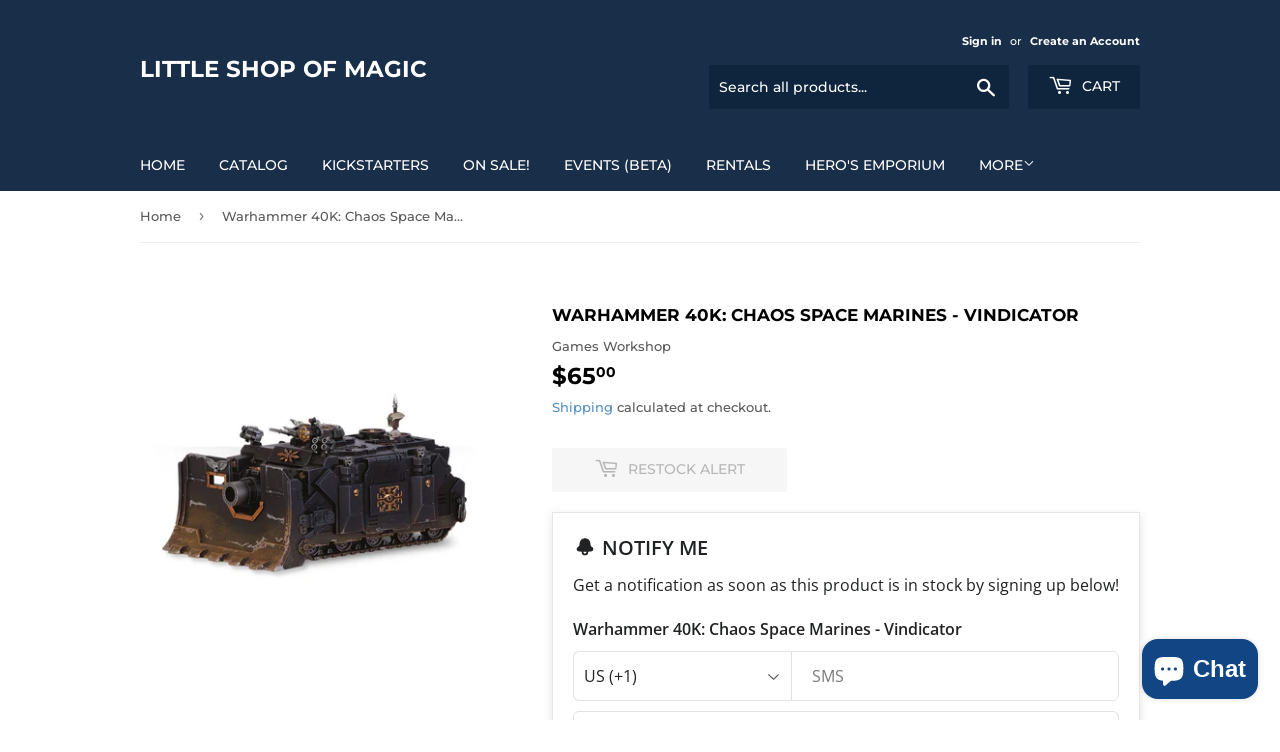

--- FILE ---
content_type: text/javascript
request_url: https://cdn.shopify.com/extensions/019bc6af-5b00-7d1e-aeac-e2cf6304a2f0/restock-rocket-shopify-429/assets/restockrocket-modal.f455dcb8a2669340688a.js
body_size: 11372
content:
"use strict";(self.webpackChunkrestock_embed=self.webpackChunkrestock_embed||[]).push([[42],{94:function(e,n,r){r.r(n),r.d(n,{openInlineForm:function(){return O},openModal:function(){return R},removeInlineForm:function(){return T}});var t=r(655),o=r(43),a=(r(725),r(105)),i=r(532),l=[["af","93","Afghanistan"],["al","355","Albania"],["dz","213","Algeria"],["ad","376","Andorra"],["ao","244","Angola"],["ag","1268","Antigua and Barbuda"],["ar","54","Argentina"],["am","374","Armenia"],["aw","297","Aruba"],["au","61","Australia"],["at","43","Austria"],["az","994","Azerbaijan"],["bs","1242","Bahamas"],["bh","973","Bahrain"],["bd","880","Bangladesh"],["bb","1246","Barbados"],["by","375","Belarus"],["be","32","Belgium"],["bz","501","Belize"],["bj","229","Benin"],["bt","975","Bhutan"],["bo","591","Bolivia (Plurinational State of)"],["ba","387","Bosnia and Herzegovina"],["bw","267","Botswana"],["br","55","Brazil"],["io","246","British Indian Ocean Territory"],["bn","673","Brunei Darussalam"],["bg","359","Bulgaria"],["bf","226","Burkina Faso"],["bi","257","Burundi"],["kh","855","Cambodia"],["cm","237","Cameroon"],["ca","1","Canada"],["cv","238","Cabo Verde"],["bq","599","Bonaire, Sint Eustatius and Saba"],["cf","236","Central African Republic"],["td","235","Chad"],["cl","56","Chile"],["cn","86","China"],["co","57","Colombia"],["km","269","Comoros"],["cd","243","Congo (Democratic Republic of the)"],["cg","242","Congo"],["cr","506","Costa Rica"],["ci","225","Côte d'Ivoire"],["hr","385","Croatia"],["cu","53","Cuba"],["cw","599","Curaçao"],["cy","357","Cyprus"],["cz","420","Czechia"],["dk","45","Denmark"],["dj","253","Djibouti"],["dm","1767","Dominica"],["do","1","Dominican Republic"],["ec","593","Ecuador"],["eg","20","Egypt"],["sv","503","El Salvador"],["gq","240","Equatorial Guinea"],["er","291","Eritrea"],["ee","372","Estonia"],["et","251","Ethiopia"],["fj","679","Fiji"],["fi","358","Finland"],["fr","33","France"],["gf","594","French Guiana"],["pf","689","French Polynesia"],["ga","241","Gabon"],["gm","220","Gambia"],["ge","995","Georgia"],["de","49","Germany"],["gh","233","Ghana"],["gr","30","Greece"],["gd","1473","Grenada"],["gp","590","Guadeloupe"],["gu","1671","Guam"],["gt","502","Guatemala"],["gn","224","Guinea"],["gw","245","Guinea-Bissau"],["gy","592","Guyana"],["ht","509","Haiti"],["hn","504","Honduras"],["hk","852","Hong Kong"],["hu","36","Hungary"],["is","354","Iceland"],["in","91","India"],["id","62","Indonesia"],["ir","98","Iran (Islamic Republic of)"],["iq","964","Iraq"],["ie","353","Ireland"],["il","972","Israel"],["it","39","Italy"],["jm","1876","Jamaica"],["jp","81","Japan"],["jo","962","Jordan"],["kz","7","Kazakhstan"],["ke","254","Kenya"],["ki","686","Kiribati"],["xk","383","Kosovo"],["kw","965","Kuwait"],["kg","996","Kyrgyzstan"],["la","856","Lao People's Democratic Republic"],["lv","371","Latvia"],["lb","961","Lebanon"],["ls","266","Lesotho"],["lr","231","Liberia"],["ly","218","Libya"],["li","423","Liechtenstein"],["lt","370","Lithuania"],["lu","352","Luxembourg"],["mo","853","Macao"],["mk","389","North Macedonia"],["mg","261","Madagascar"],["mw","265","Malawi"],["my","60","Malaysia"],["mv","960","Maldives"],["ml","223","Mali"],["mt","356","Malta"],["mh","692","Marshall Islands"],["mq","596","Martinique"],["mr","222","Mauritania"],["mu","230","Mauritius"],["mx","52","Mexico"],["fm","691","Micronesia (Federated States of)"],["md","373","Moldova (Republic of)"],["mc","377","Monaco"],["mn","976","Mongolia"],["me","382","Montenegro"],["ma","212","Morocco"],["mz","258","Mozambique"],["mm","95","Myanmar"],["na","264","Namibia"],["nr","674","Nauru"],["np","977","Nepal"],["nl","31","Netherlands"],["nc","687","New Caledonia"],["nz","64","New Zealand"],["ni","505","Nicaragua"],["ne","227","Niger"],["ng","234","Nigeria"],["kp","850","Korea (Democratic People's Republic of)"],["no","47","Norway"],["om","968","Oman"],["pk","92","Pakistan"],["pw","680","Palau"],["ps","970","Palestine, State of"],["pa","507","Panama"],["pg","675","Papua New Guinea"],["py","595","Paraguay"],["pe","51","Peru"],["ph","63","Philippines"],["pl","48","Poland"],["pt","351","Portugal"],["pr","1","Puerto Rico"],["qa","974","Qatar"],["re","262","Réunion"],["ro","40","Romania"],["ru","7","Russian Federation"],["rw","250","Rwanda"],["kn","1869","Saint Kitts and Nevis"],["lc","1758","Saint Lucia"],["vc","1784","Saint Vincent and the Grenadines"],["ws","685","Samoa"],["sm","378","San Marino"],["st","239","Sao Tome and Principe"],["sa","966","Saudi Arabia"],["sn","221","Senegal"],["rs","381","Serbia"],["sc","248","Seychelles"],["sl","232","Sierra Leone"],["sg","65","Singapore"],["sk","421","Slovakia"],["si","386","Slovenia"],["sb","677","Solomon Islands"],["so","252","Somalia"],["za","27","South Africa"],["kr","82","Korea (Republic of)"],["ss","211","South Sudan"],["es","34","Spain"],["lk","94","Sri Lanka"],["sd","249","Sudan"],["sr","597","Suriname"],["sz","268","Eswatini"],["se","46","Sweden"],["ch","41","Switzerland"],["sy","963","Syrian Arab Republic"],["tw","886","Taiwan, Province of China"],["tj","992","Tajikistan"],["tz","255","Tanzania, United Republic of"],["th","66","Thailand"],["tl","670","Timor-Leste"],["tg","228","Togo"],["to","676","Tonga"],["tt","1868","Trinidad and Tobago"],["tn","216","Tunisia"],["tr","90","Türkiye"],["tm","993","Turkmenistan"],["tv","688","Tuvalu"],["ug","256","Uganda"],["ua","380","Ukraine"],["ae","971","United Arab Emirates"],["gb","44","United Kingdom of Great Britain and Northern Ireland"],["us","1","United States of America"],["uy","598","Uruguay"],["uz","998","Uzbekistan"],["vu","678","Vanuatu"],["va","39","Holy See"],["ve","58","Venezuela (Bolivarian Republic of)"],["vn","84","Viet Nam"],["ye","967","Yemen"],["zm","260","Zambia"],["zw","263","Zimbabwe"]];function u(e,n){return function(e){if(Array.isArray(e))return e}(e)||function(e,n){var r=null==e?null:"undefined"!=typeof Symbol&&e[Symbol.iterator]||e["@@iterator"];if(null!=r){var t,o,a,i,l=[],u=!0,c=!1;try{if(a=(r=r.call(e)).next,0===n){if(Object(r)!==r)return;u=!1}else for(;!(u=(t=a.call(r)).done)&&(l.push(t.value),l.length!==n);u=!0);}catch(e){c=!0,o=e}finally{try{if(!u&&null!=r.return&&(i=r.return(),Object(i)!==i))return}finally{if(c)throw o}}return l}}(e,n)||function(e,n){if(e){if("string"==typeof e)return c(e,n);var r={}.toString.call(e).slice(8,-1);return"Object"===r&&e.constructor&&(r=e.constructor.name),"Map"===r||"Set"===r?Array.from(e):"Arguments"===r||/^(?:Ui|I)nt(?:8|16|32)(?:Clamped)?Array$/.test(r)?c(e,n):void 0}}(e,n)||function(){throw new TypeError("Invalid attempt to destructure non-iterable instance.\nIn order to be iterable, non-array objects must have a [Symbol.iterator]() method.")}()}function c(e,n){(null==n||n>e.length)&&(n=e.length);for(var r=0,t=Array(n);r<n;r++)t[r]=e[r];return t}var s=function(e){var n=e.id,r=e.className,a=e.value,i=e.onPhoneChange,c=e.defaultCountry,s=e.onCountryAndCodeChange,f=e.placeholder,m=(e.formState,e.inputStyle),d=u((0,o.J0)([]),2),h=d[0],p=d[1],v=u((0,o.J0)(c),2),b=v[0],_=v[1],y=(0,o.li)(null),g=window._RestockRocketConfig.settings,w=g.sms_restrict_country,k=g.sms_allowed_countries;return(0,o.vJ)((function(){Promise.resolve(l).then((function(e){k&&k.length>0?e=e.filter((function(e){return k.includes(e[0])})):w&&(e=e.filter((function(e){return e[0]===c}))),p(e)}))}),[c,w,k]),(0,o.vJ)((function(){if(h.length>0){var e=h.find((function(e){return e[0]===c}));_(c),e&&s(c,e[1])}}),[h,c]),(0,t.h)("div",{id:"form-Phone-Container",className:r},(0,t.h)("select",{id:"form-CountryCode",className:r,style:m,value:b,onChange:function(e){var n=e.target.value,r=e.target.options[e.target.selectedIndex].dataset.countryCode;_(n),s(n,r)},onMouseDown:function(){var e;(e=y.current)&&e.removeAttribute("label")},onBlur:function(){var e;(e=y.current)&&(e.label="".concat(e.value.toUpperCase()," (+").concat(e.dataset.countryCode,")"))},disabled:w||k&&1===k.length},null==h?void 0:h.map((function(e){return(0,t.h)("option",{key:e[0],value:e[0],"data-country-code":e[1],ref:e[0]===b?y:null,label:e[0]===b?"".concat(e[0].toUpperCase()," (+").concat(e[1],")"):void 0},e[2]," (+",e[1],")")}))),(0,t.h)("input",{id:n,className:r,style:m,type:"tel",value:a,placeholder:f,onChange:function(e){i(e.target.value)}}))};function f(e){return f="function"==typeof Symbol&&"symbol"==typeof Symbol.iterator?function(e){return typeof e}:function(e){return e&&"function"==typeof Symbol&&e.constructor===Symbol&&e!==Symbol.prototype?"symbol":typeof e},f(e)}function m(e,n){var r=Object.keys(e);if(Object.getOwnPropertySymbols){var t=Object.getOwnPropertySymbols(e);n&&(t=t.filter((function(n){return Object.getOwnPropertyDescriptor(e,n).enumerable}))),r.push.apply(r,t)}return r}function d(e){for(var n=1;n<arguments.length;n++){var r=null!=arguments[n]?arguments[n]:{};n%2?m(Object(r),!0).forEach((function(n){h(e,n,r[n])})):Object.getOwnPropertyDescriptors?Object.defineProperties(e,Object.getOwnPropertyDescriptors(r)):m(Object(r)).forEach((function(n){Object.defineProperty(e,n,Object.getOwnPropertyDescriptor(r,n))}))}return e}function h(e,n,r){return(n=function(e){var n=function(e){if("object"!=f(e)||!e)return e;var n=e[Symbol.toPrimitive];if(void 0!==n){var r=n.call(e,"string");if("object"!=f(r))return r;throw new TypeError("@@toPrimitive must return a primitive value.")}return String(e)}(e);return"symbol"==f(n)?n:n+""}(n))in e?Object.defineProperty(e,n,{value:r,enumerable:!0,configurable:!0,writable:!0}):e[n]=r,e}function p(){var e=w(),n=e.m(p),r=(Object.getPrototypeOf?Object.getPrototypeOf(n):n.__proto__).constructor;function t(e){var n="function"==typeof e&&e.constructor;return!!n&&(n===r||"GeneratorFunction"===(n.displayName||n.name))}var o={throw:1,return:2,break:3,continue:3};function a(e){var n,r;return function(t){n||(n={stop:function(){return r(t.a,2)},catch:function(){return t.v},abrupt:function(e,n){return r(t.a,o[e],n)},delegateYield:function(e,o,a){return n.resultName=o,r(t.d,v(e),a)},finish:function(e){return r(t.f,e)}},r=function(e,r,o){t.p=n.prev,t.n=n.next;try{return e(r,o)}finally{n.next=t.n}}),n.resultName&&(n[n.resultName]=t.v,n.resultName=void 0),n.sent=t.v,n.next=t.n;try{return e.call(this,n)}finally{t.p=n.prev,t.n=n.next}}}return(p=function(){return{wrap:function(n,r,t,o){return e.w(a(n),r,t,o&&o.reverse())},isGeneratorFunction:t,mark:e.m,awrap:function(e,n){return new C(e,n)},AsyncIterator:g,async:function(e,n,r,o,i){return(t(n)?y:_)(a(e),n,r,o,i)},keys:b,values:v}})()}function v(e){if(null!=e){var n=e["function"==typeof Symbol&&Symbol.iterator||"@@iterator"],r=0;if(n)return n.call(e);if("function"==typeof e.next)return e;if(!isNaN(e.length))return{next:function(){return e&&r>=e.length&&(e=void 0),{value:e&&e[r++],done:!e}}}}throw new TypeError(f(e)+" is not iterable")}function b(e){var n=Object(e),r=[];for(var t in n)r.unshift(t);return function e(){for(;r.length;)if((t=r.pop())in n)return e.value=t,e.done=!1,e;return e.done=!0,e}}function _(e,n,r,t,o){var a=y(e,n,r,t,o);return a.next().then((function(e){return e.done?e.value:a.next()}))}function y(e,n,r,t,o){return new g(w().w(e,n,r,t),o||Promise)}function g(e,n){function r(t,o,a,i){try{var l=e[t](o),u=l.value;return u instanceof C?n.resolve(u.v).then((function(e){r("next",e,a,i)}),(function(e){r("throw",e,a,i)})):n.resolve(u).then((function(e){l.value=e,a(l)}),(function(e){return r("throw",e,a,i)}))}catch(e){i(e)}}var t;this.next||(k(g.prototype),k(g.prototype,"function"==typeof Symbol&&Symbol.asyncIterator||"@asyncIterator",(function(){return this}))),k(this,"_invoke",(function(e,o,a){function i(){return new n((function(n,t){r(e,a,n,t)}))}return t=t?t.then(i,i):i()}),!0)}function w(){var e,n,r="function"==typeof Symbol?Symbol:{},t=r.iterator||"@@iterator",o=r.toStringTag||"@@toStringTag";function a(r,t,o,a){var u=t&&t.prototype instanceof l?t:l,c=Object.create(u.prototype);return k(c,"_invoke",function(r,t,o){var a,l,u,c=0,s=o||[],f=!1,m={p:0,n:0,v:e,a:d,f:d.bind(e,4),d:function(n,r){return a=n,l=0,u=e,m.n=r,i}};function d(r,t){for(l=r,u=t,n=0;!f&&c&&!o&&n<s.length;n++){var o,a=s[n],d=m.p,h=a[2];r>3?(o=h===t)&&(u=a[(l=a[4])?5:(l=3,3)],a[4]=a[5]=e):a[0]<=d&&((o=r<2&&d<a[1])?(l=0,m.v=t,m.n=a[1]):d<h&&(o=r<3||a[0]>t||t>h)&&(a[4]=r,a[5]=t,m.n=h,l=0))}if(o||r>1)return i;throw f=!0,t}return function(o,s,h){if(c>1)throw TypeError("Generator is already running");for(f&&1===s&&d(s,h),l=s,u=h;(n=l<2?e:u)||!f;){a||(l?l<3?(l>1&&(m.n=-1),d(l,u)):m.n=u:m.v=u);try{if(c=2,a){if(l||(o="next"),n=a[o]){if(!(n=n.call(a,u)))throw TypeError("iterator result is not an object");if(!n.done)return n;u=n.value,l<2&&(l=0)}else 1===l&&(n=a.return)&&n.call(a),l<2&&(u=TypeError("The iterator does not provide a '"+o+"' method"),l=1);a=e}else if((n=(f=m.n<0)?u:r.call(t,m))!==i)break}catch(n){a=e,l=1,u=n}finally{c=1}}return{value:n,done:f}}}(r,o,a),!0),c}var i={};function l(){}function u(){}function c(){}n=Object.getPrototypeOf;var s=[][t]?n(n([][t]())):(k(n={},t,(function(){return this})),n),f=c.prototype=l.prototype=Object.create(s);function m(e){return Object.setPrototypeOf?Object.setPrototypeOf(e,c):(e.__proto__=c,k(e,o,"GeneratorFunction")),e.prototype=Object.create(f),e}return u.prototype=c,k(f,"constructor",c),k(c,"constructor",u),u.displayName="GeneratorFunction",k(c,o,"GeneratorFunction"),k(f),k(f,o,"Generator"),k(f,t,(function(){return this})),k(f,"toString",(function(){return"[object Generator]"})),(w=function(){return{w:a,m:m}})()}function k(e,n,r,t){var o=Object.defineProperty;try{o({},"",{})}catch(e){o=0}k=function(e,n,r,t){function a(n,r){k(e,n,(function(e){return this._invoke(n,r,e)}))}n?o?o(e,n,{value:r,enumerable:!t,configurable:!t,writable:!t}):e[n]=r:(a("next",0),a("throw",1),a("return",2))},k(e,n,r,t)}function C(e,n){this.v=e,this.k=n}function S(e,n,r,t,o,a,i){try{var l=e[a](i),u=l.value}catch(e){return void r(e)}l.done?n(u):Promise.resolve(u).then(t,o)}function x(e){return function(){var n=this,r=arguments;return new Promise((function(t,o){var a=e.apply(n,r);function i(e){S(a,t,o,i,l,"next",e)}function l(e){S(a,t,o,i,l,"throw",e)}i(void 0)}))}}function I(e,n){return j(e)||function(e,n){var r=null==e?null:"undefined"!=typeof Symbol&&e[Symbol.iterator]||e["@@iterator"];if(null!=r){var t,o,a,i,l=[],u=!0,c=!1;try{if(a=(r=r.call(e)).next,0===n){if(Object(r)!==r)return;u=!1}else for(;!(u=(t=a.call(r)).done)&&(l.push(t.value),l.length!==n);u=!0);}catch(e){c=!0,o=e}finally{try{if(!u&&null!=r.return&&(i=r.return(),Object(i)!==i))return}finally{if(c)throw o}}return l}}(e,n)||P(e,n)||N()}function N(){throw new TypeError("Invalid attempt to destructure non-iterable instance.\nIn order to be iterable, non-array objects must have a [Symbol.iterator]() method.")}function P(e,n){if(e){if("string"==typeof e)return E(e,n);var r={}.toString.call(e).slice(8,-1);return"Object"===r&&e.constructor&&(r=e.constructor.name),"Map"===r||"Set"===r?Array.from(e):"Arguments"===r||/^(?:Ui|I)nt(?:8|16|32)(?:Clamped)?Array$/.test(r)?E(e,n):void 0}}function E(e,n){(null==n||n>e.length)&&(n=e.length);for(var r=0,t=Array(n);r<n;r++)t[r]=e[r];return t}function j(e){if(Array.isArray(e))return e}var A=function(e){var n,r,l,u=e.initialVariantId,c=e.productData,f=e.time,m=void 0===f?Date.new():f,h=e.inlineFormEnabled,v=void 0!==h&&h,b=e.initialCustomerData,_=void 0===b?null:b,y=window._RestockRocketConfig,g=y.settings,w=c||y.product,k=I((0,o.J0)(!0),2),C=k[0],S=k[1],E=I((0,o.J0)(_||(0,i.$Q)()),2),A=E[0],O=E[1],T=I((0,o.J0)(1),2),R=T[0],L=T[1],M=I((0,o.J0)("normal"),2),F=M[0],D=M[1],z=I((0,o.J0)([]),2),B=z[0],q=z[1],G=I((0,o.J0)([]),2),J=G[0],V=G[1],H=I((0,o.J0)(null),2),K=H[0],Q=H[1],Z=I((0,o.J0)(!!g.collect_promotion_consent&&g.collect_promotion_consent_default),2),U=Z[0],W=Z[1],$=I((0,o.J0)("Notification"in window&&Notification.permission),2),X=($[0],$[1],I((0,o.J0)(!1),2)),Y=X[0],ee=X[1],ne=I((0,o.J0)(null),2),re=ne[0],te=ne[1],oe=I((0,o.J0)(g.sms_default_channel?g.sms_enabled?"sms":g.email_enabled?"email":"push":g.email_enabled?"email":g.sms_enabled?"sms":"push"),2),ae=oe[0],ie=oe[1],le=(0,o.li)(null),ue=(0,o.li)(null),ce=(0,o.Kr)((function(){var e;return null!==(e=g.theme_config)&&void 0!==e&&e.allowInvalidVariants?w.variants:g.show_button_on_preorder?w.variants.filter((function(e){var n,r;return!e.available||"continue"==(null==y||null===(n=y.variantsInventoryPolicy)||void 0===n?void 0:n[e.id])&&(null==y||null===(r=y.variantsInventoryQuantity)||void 0===r?void 0:r[e.id])<=0})):w.variants.filter((function(e){return!e.available}))}),[w.variants,y.variantsInventoryPolicy,y.variantsInventoryQuantity,null===(n=g.theme_config)||void 0===n?void 0:n.allowInvalidVariants,g.show_button_on_preorder]),se=ce.map((function(e){return e.id})),fe=I((0,o.J0)(se.includes(u)?u:se[0]),2),me=fe[0],de=fe[1],he=ce.find((function(e){return e.id==me})),pe=(0,i.wm)(window.location.search).get("out_of_stock");pe=Boolean(pe),(0,o.vJ)((function(){if(!v&&C){var e=new CustomEvent("stoq:restock-modal:opened",{detail:{action:"opened",product:w,variant:he}});window.dispatchEvent(e),ue.current=document.activeElement;var n=setTimeout((function(){if(le.current){var e=le.current.querySelector('input:not([disabled]):not([type="hidden"]):not([type="radio"]):not([type="checkbox"]), select:not([disabled]), textarea:not([disabled])');e?e.focus():le.current.focus()}}),100),r=function(e){"Escape"===e.key&&Pe()},t=function(e){var n;if("Tab"===e.key){var r=null===(n=le.current)||void 0===n?void 0:n.querySelectorAll('button, [href], input, select, textarea, [tabindex]:not([tabindex="-1"])');if(r&&0!==r.length){var t=r[0],o=r[r.length-1];e.shiftKey?document.activeElement===t&&(e.preventDefault(),o.focus()):document.activeElement===o&&(e.preventDefault(),t.focus())}}};return document.addEventListener("keydown",r),document.addEventListener("keydown",t),function(){clearTimeout(n),document.removeEventListener("keydown",r),document.removeEventListener("keydown",t)}}}),[C,v]),(0,o.vJ)((function(){C||v||!ue.current||ue.current.focus()}),[C,v]),(0,o.vJ)((function(){"success"==F&&D("normal")}),[m]),(0,o.vJ)((function(){var e=se.includes(u)?u:se[0];de(e)}),[u]),(0,o.vJ)((function(){q([]),V([])}),[me]);var ve,be,_e,ye,ge,we,ke,Ce=function(e){ie(e),D("normal")},Se=function(){var e=x(p().mark((function e(){var n,r,t,o,a,l,u;return p().wrap((function(e){for(;;)switch(e.prev=e.next){case 0:if(r=null===(n=A.email)||void 0===n?void 0:n.trim(),t=/^[a-zA-Z0-9.!#$%&'*+\/=?^_`{|}~-]+@[a-zA-Z0-9](?:[a-zA-Z0-9-]{0,61}[a-zA-Z0-9])?(?:\.[a-zA-Z0-9](?:[a-zA-Z0-9-]{0,61}[a-zA-Z0-9])?)*$/,r&&0!==r.length&&"alerts@stoqapp.com"!==r.toLowerCase()){e.next=5;break}return te(null),e.abrupt("return",!1);case 5:if(t.test(r)){e.next=8;break}return te(null),e.abrupt("return",!1);case 8:if(o=r.split("@"),a=o[1].toLowerCase(),!(l=(0,i.RI)(a))){e.next=18;break}if(!A.emailSuggestionIgnored){e.next=15;break}return te(null),e.abrupt("return",!0);case 15:return u="".concat(o[0],"@").concat(l),te(u),e.abrupt("return",!1);case 18:return te(null),e.abrupt("return",!0);case 20:case"end":return e.stop()}}),e)})));return function(){return e.apply(this,arguments)}}(),xe=function(){var e=x(p().mark((function e(){var n;return p().wrap((function(e){for(;;)switch(e.prev=e.next){case 0:if(n=/^[0-9\-() ]{1,}$/,A.phone&&A.phone.length>0&&n.test(A.phone)){e.next=3;break}return e.abrupt("return",!1);case 3:return e.abrupt("return",!0);case 4:case"end":return e.stop()}}),e)})));return function(){return e.apply(this,arguments)}}(),Ie=function(){var e=x(p().mark((function e(n){var r,t,o,l,u,c,s,f;return p().wrap((function(e){for(;;)switch(e.prev=e.next){case 0:if(n.preventDefault(),ee(!0),q([]),V([]),r=[],t=[],o={accepts_marketing:U,locale:y.locale,shopify_market_id:y.marketId},null!=A&&A.shopify_customer_id&&(o.shopify_customer_id=A.shopify_customer_id),g.show_channel_selector||A.email||A.phone||r.push("empty-error"),!g.email_enabled||!(!g.show_channel_selector&&A.email||g.show_channel_selector&&"email"==ae)){e.next=14;break}return e.next=12,Se();case 12:e.sent?o.email=A.email:r.push("email-error");case 14:if(!g.sms_enabled||!(!g.show_channel_selector&&A.phone||g.show_channel_selector&&"sms"==ae)){e.next=19;break}return e.next=17,xe();case 17:e.sent?(o.phone="+".concat(A.country_code).concat(A.phone),o.country=A.country,o.country_code=A.country_code):r.push("sms-error");case 19:if(g.form_customer_name_enabled&&(g.form_customer_name_required&&!A.name&&r.push("name-error"),o.name=A.name),!(!o.email&&!o.phone||g.form_customer_name_enabled&&g.form_customer_name_required&&!o.name)){e.next=24;break}return q(r),ee(!1),e.abrupt("return");case 24:return e.prev=24,e.next=27,(0,a.Jo)({intent:{shopify_variant_id:me,shopify_product_id:w.id,shopify_market_id:y.marketId,country:y.countryIsoCode,quantity:R,source:pe?"restock-rocket-extension-resubscribe":"restock-rocket-extension"},customer:o,product:{title:w.title,variant_title:he.title,variant_count:ce.length,vendor:w.vendor,sku:he.sku}});case 27:null!=(l=e.sent)&&l.errors&&((l.errors.sms_errors||l.errors.phone)&&(null!==(u=l.errors.sms_errors)&&void 0!==u&&u.intent?r.push("duplicate-error"):r.push("sms-error")),(l.errors.email_errors||l.errors.email)&&(null!==(c=l.errors.email_errors)&&void 0!==c&&c.intent?r.push("duplicate-error"):r.push("email-error")),l.errors.already_registered&&!r.includes("duplicate-error")&&r.push("duplicate-error")),null!=l&&l.intents&&(l.intents.some((function(e){return"sms"==e.channel}))&&t.push("sms-success"),l.intents.some((function(e){return"email"==e.channel}))&&t.push("email-success"),void 0,p=void 0,h=(m=l.intents)[0].customer,p=d(d({},A),{},{id:h.id}),m.some((function(e){return"sms"==e.channel}))&&(p.phone=h.national_phone,p.country_code=h.country_code,p.country=h.country),m.some((function(e){return"email"==e.channel}))&&(p.email=h.email,p.emailSuggestionIgnored=!1),O(p),(0,i.XH)(p)),t.length>0&&V(t),r.length>0&&q(r),t.length>0&&(0==r.length||!r.some((function(e){return"duplicate-error"!==e})))&&(q([]),V([]),D("success"),s=new CustomEvent("stoq:restock-modal:submitted",{detail:{action:"submitted",product:w,variant:he,customer:{email:o.email||null,phone:o.phone||null}}}),window.dispatchEvent(s)),e.next=43;break;case 35:return e.prev=35,e.t0=e.catch(24),console.debug("STOQ intent form error:",e.t0),e.next=40,(0,a.H4)(e.t0,{product_id:w.id,variant_id:me,action:"create_intent",channel:ae,endpoint:"/api/v1/intents.json",response:e.t0.response,customer_email:o.email,customer_phone:o.phone},!0);case 40:(f=e.sent)&&Q(f),q(["create-error"]);case 43:return e.prev=43,ee(!1),A&&g.shopify_app_id&&Shopify.analytics.visitor({email:A.email,phone:A.phone},{appId:String(g.shopify_app_id)}),e.finish(43);case 47:case"end":return e.stop()}var m,h,p}),e,null,[[24,35,43,47]])})));return function(n){return e.apply(this,arguments)}}(),Ne=B.filter((function(e,n,r){return r.indexOf(e)==n})).map((function(e){return function(e){switch(e){case"email-error":return g.storefront_form_error;case"sms-error":return g.storefront_form_phone_error;case"name-error":return g.storefront_form_customer_name_error;case"duplicate-error":return g.storefront_form_duplicate_error;case"empty-error":return g.storefront_form_empty_error;case"create-error":var n=K?" (Error ID: ".concat(K,")"):"";return"We encountered an issue processing your request. Please try again or contact support if the problem persists.".concat(n);default:return g.storefront_form_error||"There was an error. Please reach out to support."}}(e)})),Pe=function(){var e=new CustomEvent("stoq:restock-modal:closed",{detail:{action:"closed",product:w,variant:he}});window.dispatchEvent(e),S(!1)},Ee="inherit"==g.storefront_font_family?g.storefront_font_family:"".concat(g.storefront_font_family,", Helvetica, sans-serif"),je={color:g.storefront_form_button_text_color,backgroundColor:g.storefront_form_button_background_color,fontFamily:Ee},Ae={background:g.storefront_form_button_background_color},Oe=function(e){if(!e)return!1;var n=e.replace("#","");return(.299*parseInt(n.substr(0,2),16)+.587*parseInt(n.substr(2,2),16)+.114*parseInt(n.substr(4,2),16))/255<.5}(g.storefront_form_background_color),Te={color:Oe?"#ffffff":"#202223",backgroundColor:Oe?"rgba(255, 255, 255, 0.15)":"#ffffff",border:"1px solid ".concat(Oe?"rgba(255, 255, 255, 0.3)":"#DFE3E8")},Re={color:Oe?"#ffffff":"#202223",backgroundColor:Oe?"rgba(255, 100, 100, 0.3)":"#fde2de",border:"1px solid #ff3737"},Le={backgroundColor:Oe?"rgba(255, 255, 255, 0.15)":"#ffffff",color:Oe?"#ffffff":"#202223"},Me=d(d({},Te),{},{borderLeft:"1px solid ".concat(Oe?"rgba(255, 255, 255, 0.3)":"#DFE3E8"),borderRight:"1px solid ".concat(Oe?"rgba(255, 255, 255, 0.3)":"#DFE3E8"),borderTop:"none",borderBottom:"none"}),Fe=g.email_enabled&&(0,t.h)("div",{id:"form-Email-Container"},(0,t.h)("label",{htmlFor:"form-Email",className:"sr-only"},g.storefront_form_email_placeholder),(0,t.h)("input",{id:"form-Email",className:B.includes("email-error")?"form-Input-Error":J.includes("email-success")?"form-Input-Success":"",style:B.includes("email-error")?Re:Te,value:(null==A?void 0:A.email)||"",onChange:function(e){O(d(d({},A),{},{email:e.target.value,emailSuggestionIgnored:!1})),te(null)},onBlur:Se,placeholder:g.storefront_form_email_placeholder,type:"email",autocomplete:"email","aria-describedby":B.includes("email-error")?"form-Error-Message":void 0}),re&&(0,t.h)("div",{className:"email-suggestion"},(be=(ve=j(ke=(g.storefront_form_did_you_mean_error||"Did you mean %{suggested_email}? Or use %{current_email}").split("%{suggested_email}"))||function(e){if("undefined"!=typeof Symbol&&null!=e[Symbol.iterator]||null!=e["@@iterator"])return Array.from(e)}(ke)||P(ke)||N())[0],ye=(_e=I((ve.slice(1).join("")||"").split("%{current_email}"),2))[0],we=void 0===(ge=_e[1])?"":ge,(0,t.h)("span",null,be,(0,t.h)("span",{className:"email-suggestion-link",onClick:function(){O(d(d({},A),{},{email:re,emailSuggestionIgnored:!0})),te(null),q([])}},re),ye,(0,t.h)("span",{className:"email-suggestion-link",onClick:function(){O(d(d({},A),{},{emailSuggestionIgnored:!0})),te(null),q([])}},A.email),we)))),De=g.sms_enabled&&(0,t.h)(s,{id:"form-Phone",className:B.includes("sms-error")?"form-Input-Error":J.includes("sms-success")?"form-Input-Success":"",inputStyle:B.includes("sms-error")?Re:Te,value:null==A?void 0:A.phone,placeholder:g.storefront_form_phone_placeholder,defaultCountry:A.country||g.sms_default_country,onPhoneChange:function(e){return O(d(d({},A),{},{phone:e}))},onCountryAndCodeChange:function(e,n){return O(d(d({},A),{},{country:e,country_code:n}))},autocomplete:"tel-national"}),ze=g.form_customer_name_enabled&&(0,t.h)("div",null,(0,t.h)("label",{htmlFor:"form-Name",className:"sr-only"},g.storefront_form_customer_name_placeholder),(0,t.h)("input",{id:"form-Name",className:B.includes("name-error")?"form-Input-Error":J.includes("name-success")?"form-Input-Success":"",style:B.includes("name-error")?Re:Te,placeholder:g.storefront_form_customer_name_placeholder,value:(null==A?void 0:A.name)||"",onChange:function(e){return O(d(d({},A),{},{name:e.target.value}))},required:g.form_customer_name_required,type:"text","aria-describedby":B.includes("name-error")?"form-Error-Message":void 0})),Be=g.email_enabled&&(0,t.h)("label",{className:"form-Channel-Label"},(0,t.h)("input",{type:"radio",name:"notification-channel",value:"email",checked:"email"===ae,onChange:function(){return Ce("email")},className:"sr-only"}),(0,t.h)("div",{id:"email"==ae?"form-Channel-Selected":"form-Channel-Available"},(0,t.h)("p",{className:"form-Channel-Name"},g.storefront_form_email_label))),qe=g.sms_enabled&&(0,t.h)("label",{className:"form-Channel-Label"},(0,t.h)("input",{type:"radio",name:"notification-channel",value:"sms",checked:"sms"===ae,onChange:function(){return Ce("sms")},className:"sr-only"}),(0,t.h)("div",{id:"sms"==ae?"form-Channel-Selected":"form-Channel-Available"},(0,t.h)("p",{className:"form-Channel-Name"},g.storefront_form_phone_label))),Ge=g.sms_default_channel?[qe,Be]:[Be,qe];Ge=Ge.filter(Boolean);var Je=!v&&(0,t.h)("button",{id:"formContainer-Close",className:"notranslate close-button",onClick:Pe,"aria-label":"Close modal",type:"button"},(0,t.h)("svg",{width:"16",height:"16",viewBox:"0 0 16 16",fill:"currentColor","aria-hidden":"true"},(0,t.h)("path",{d:"M12.854 3.146a.5.5 0 0 0-.708 0L8 7.293 3.854 3.146a.5.5 0 1 0-.708.708L7.293 8l-4.147 4.146a.5.5 0 0 0 .708.708L8 8.707l4.146 4.147a.5.5 0 0 0 .708-.708L8.707 8l4.147-4.146a.5.5 0 0 0 0-.708z"}))),Ve={fontFamily:Ee,color:g.storefront_form_text_color,backgroundColor:g.storefront_form_background_color,borderRadius:"".concat(g.storefront_form_border_radius,"px")},He=g.storefront_form_show_image?{borderRadius:"".concat(g.storefront_form_border_radius,"px 0 0 ").concat(g.storefront_form_border_radius,"px")}:{};return C&&(0,t.h)("div",{className:v?"restock-rocket-wrapper-inline":"restock-rocket-wrapper",onClick:v?null:function(e){e.target===e.currentTarget&&Pe()}},(0,t.h)("div",{id:v?"formContainer-Inline":"formContainer",className:g.storefront_form_show_image?"form-with-image":"",style:Ve,ref:le,role:"dialog","aria-modal":"true","aria-labelledby":"form-Header-Text","aria-describedby":"form-Description",tabIndex:"-1"},"normal"==F&&(0,t.h)("div",{id:"form-Registration-Container",className:"".concat(g.show_channel_selector?"form-Channels-Single":"form-Channels-All").concat(g.storefront_form_show_image?" with-product-image":"")},g.storefront_form_show_image&&(0,t.h)("div",{className:"form-Product-Image-Container",style:He},(0,t.h)("img",{src:(null===(r=he.featured_image)||void 0===r?void 0:r.src)||w.featured_image,alt:w.title,className:"form-Product-Image"})),(0,t.h)("div",{className:"form-Content-Container"},(0,t.h)("div",{id:"form-Header-Container"},(0,t.h)("svg",{id:"form-Header-Icon",width:"25",height:"25",viewBox:"0 0 20 20",xmlns:"http://www.w3.org/2000/svg"},(0,t.h)("path",{fillRule:"evenodd",fill:"currentColor",d:"m7.252 14.424-2.446-.281c-1.855-.213-2.38-2.659-.778-3.616l.065-.038a2.887 2.887 0 0 0 1.407-2.48v-.509a4.5 4.5 0 0 1 9 0v.51c0 1.016.535 1.958 1.408 2.479l.065.038c1.602.957 1.076 3.403-.778 3.616l-2.543.292v.365a2.7 2.7 0 0 1-5.4 0v-.376Zm3.9.076h-2.4v.3a1.2 1.2 0 0 0 2.4 0v-.3Z"})),(0,t.h)("div",{id:"form-Header-Text-Container"},(0,t.h)("h2",{id:"form-Header-Text"},g.storefront_form_header),Je)),pe?(0,t.h)("div",{id:"form-Resubscribe-Banner"},(0,t.h)("p",{id:"form-Description-Resubscribe"},g.resubscribe_text)):(0,t.h)("div",{id:"form-Description",dangerouslySetInnerHTML:{__html:g.storefront_form_description}}),v?(0,t.h)("p",{id:"form-Product-Name"},w.title,ce.length>1?" - ".concat(ce.find((function(e){return e.id==me})).title):""):(0,t.h)("p",{id:"form-Product-Name"},w.title),w.variants.length>1&&!v&&(0,t.h)(t.FK,null,(0,t.h)("select",{id:"form-Select",style:d(d({},Te),{},{fontFamily:Ee}),value:me,onChange:function(e){return de(e.target.value)}},ce.map((function(e){return(0,t.h)("option",{style:{fontFamily:Ee},value:e.id},e.title)}))),y.highVariantProduct&&!y.remainingVariantsLoaded&&(0,t.h)("p",{style:{fontSize:"0.9em",color:"#666",marginTop:"8px",marginBottom:"0"}},"Loading ",y.totalVariantCount-250," more variants...")),g.quantity_required&&(0,t.h)("div",{id:"form-Quantity-Container"},(0,t.h)("label",{htmlFor:"form-Quantity",id:"form-Quantity-Label"},g.storefront_form_quantity_label),(0,t.h)("div",{id:"form-Quantity-Stepper"},(0,t.h)("button",{type:"button",id:"form-Quantity-Decrement",style:d(d({},Le),{},{borderLeft:"1px solid ".concat(Oe?"rgba(255, 255, 255, 0.3)":"#DFE3E8")}),onClick:function(){return L(Math.max(1,parseInt(R)-1))},"aria-label":"Decrease quantity"},"−"),(0,t.h)("input",{id:"form-Quantity",name:"quantity",style:Me,type:"number",min:"1",max:"2147483647",value:R,onChange:function(e){return L(Math.max(1,parseInt(e.target.value)||1))},autocomplete:"off","aria-labelledby":"form-Quantity-Label"}),(0,t.h)("button",{type:"button",id:"form-Quantity-Increment",style:Le,onClick:function(){return L(parseInt(R)+1)},"aria-label":"Increase quantity"},"+"))),g.show_channel_selector&&Ge.length>1&&(0,t.h)("div",{id:"form-Channels-Container"},Ge),(0,t.h)("div",{id:"form-Name-Container"},ze),g.sms_default_channel?(0,t.h)("div",null,(g.show_channel_selector&&"sms"==ae||!g.show_channel_selector)&&De,(g.show_channel_selector&&"email"==ae||!g.show_channel_selector)&&Fe):(0,t.h)("div",null,(g.show_channel_selector&&"email"==ae||!g.show_channel_selector)&&Fe,(0,t.h)("div",{style:{marginTop:"20px"}},(g.show_channel_selector&&"sms"==ae||!g.show_channel_selector)&&De)),g.collect_promotion_consent&&["email","sms"].includes(ae)&&(0,t.h)("label",{id:"form-Consent-Container"},(0,t.h)("div",{dangerouslySetInnerHTML:{__html:g.storefront_form_promotion_consent_label}}),(0,t.h)("input",{type:"checkbox",checked:U,id:"form-Consent-Input",onChange:function(){W(!U)}}),(0,t.h)("span",{id:"form-Consent-Checkmark",style:U?Ae:null})),Ne.length>0&&(0,t.h)("p",{id:"form-Error-Message"},Ne.join(", ")),(0,t.h)("button",{id:"form-Button",type:"button",disabled:Y,onClick:Ie,style:je},g.storefront_form_button_text,Y&&(0,t.h)("div",{class:"form-loading-spinner",style:{marginLeft:"3px"}})),(0,t.h)("div",{id:"form-Terms",dangerouslySetInnerHTML:{__html:g.storefront_form_terms}}),g.enable_powered_by&&(0,t.h)("p",{id:"form-Promotion"},(0,t.h)("a",{href:"https://apps.shopify.com/back-in-stock-restock-alerts?utm_source=storefront&utm_medium=banner&utm_campaign=product_promotion",target:"_blank",rel:"noopener noreferrer"},"Powered by STOQ")))),"success"==F&&(0,t.h)("div",{id:"form-Registration-Container",className:"".concat(g.show_channel_selector?"form-Channels-Single":"form-Channels-All").concat(g.storefront_form_show_image?" with-product-image":"")},g.storefront_form_show_image&&(0,t.h)("div",{className:"form-Product-Image-Container",style:He},(0,t.h)("img",{src:(null===(l=he.featured_image)||void 0===l?void 0:l.src)||w.featured_image,alt:w.title,className:"form-Product-Image"})),(0,t.h)("div",{className:"form-Content-Container"},(0,t.h)("div",{id:"form-Success-Content"},(0,t.h)("div",{id:"form-Success-Header"},Je),(0,t.h)("div",{id:"form-Success-Container"},(0,t.h)("svg",{id:"form-Success-Icon",xmlns:"http://www.w3.org/2000/svg",viewBox:"0 0 20 20"},(0,t.h)("path",{fill:"currentColor",d:"M13.28 9.03a.75.75 0 0 0-1.06-1.06l-2.97 2.97-1.22-1.22a.75.75 0 0 0-1.06 1.06l1.75 1.75a.75.75 0 0 0 1.06 0l3.5-3.5Z"}),(0,t.h)("path",{fill:"currentColor","fill-rule":"evenodd",d:"M17 10a7 7 0 1 1-14 0 7 7 0 0 1 14 0Zm-1.5 0a5.5 5.5 0 1 1-11 0 5.5 5.5 0 0 1 11 0Z"})),(0,t.h)("div",{id:"form-Success-Text",dangerouslySetInnerHTML:{__html:g.storefront_form_success}})))))))},O=function(){var e=x(p().mark((function e(){var n,r,o,i,l,u,c,s,f,m,d,h,v=arguments;return p().wrap((function(e){for(;;)switch(e.prev=e.next){case 0:if(n=v.length>0&&void 0!==v[0]?v[0]:null,r=v.length>1&&void 0!==v[1]?v[1]:window._RestockRocketConfig.selected_variant_id,o=v.length>2&&void 0!==v[2]?v[2]:null,i=v.length>3&&void 0!==v[3]?v[3]:null,l=v.length>4&&void 0!==v[4]?v[4]:null,!(u=window._RestockRocketConfig).highVariantProduct||u.remainingVariantsLoaded||u.isWaitingForVariants){e.next=19;break}return u.isWaitingForVariants=!0,e.prev=8,e.next=11,(0,a.IK)();case 11:e.next=16;break;case 13:e.prev=13,e.t0=e.catch(8),console.warn("[RR] Failed to load remaining variants before opening inline form:",e.t0);case 16:return e.prev=16,u.isWaitingForVariants=!1,e.finish(16);case 19:if(c=window._RestockRocketConfig.settings,s=c.inline_form_selector,f=c.inline_form_selector_type,m=i||s){e.next=24;break}return console.debug("[STOQ] No inline form selector provided"),e.abrupt("return");case 24:if(d=document.querySelector(m)){e.next=28;break}return console.debug("[STOQ] Inline form selector not found:",m),e.abrupt("return");case 28:(h=d.querySelector("#restock-rocket-inline-container"))||((h=document.createElement("div")).id="restock-rocket-inline-container",d.insertAdjacentElement(l||f||"beforeend",h)),L(null,h),L((0,t.h)(A,{productData:n,initialVariantId:r,time:Date.now(),inlineFormEnabled:!0,initialCustomerData:o}),h);case 32:case"end":return e.stop()}}),e,null,[[8,13,16,19]])})));return function(){return e.apply(this,arguments)}}(),T=function(){var e=document.querySelector("#restock-rocket-inline-container");e&&(L(null,e),e.remove())},R=function(){var e=x(p().mark((function e(){var n,r,o,i,l,u=arguments;return p().wrap((function(e){for(;;)switch(e.prev=e.next){case 0:if(n=u.length>0&&void 0!==u[0]?u[0]:null,r=u.length>1&&void 0!==u[1]?u[1]:window._RestockRocketConfig.selected_variant_id,o=u.length>2&&void 0!==u[2]?u[2]:null,!(i=window._RestockRocketConfig).highVariantProduct||i.remainingVariantsLoaded||i.isWaitingForVariants){e.next=17;break}return i.isWaitingForVariants=!0,e.prev=6,e.next=9,(0,a.IK)();case 9:e.next=14;break;case 11:e.prev=11,e.t0=e.catch(6),console.warn("[RR] Failed to load remaining variants before opening modal:",e.t0);case 14:return e.prev=14,i.isWaitingForVariants=!1,e.finish(14);case 17:l=document.querySelector("#restock-rocket"),L(null,l),L((0,t.h)(A,{productData:n,initialVariantId:r,time:Date.now(),initialCustomerData:o}),l);case 20:case"end":return e.stop()}}),e,null,[[6,11,14,17]])})));return function(){return e.apply(this,arguments)}}(),L=function(e,n){(0,t.XX)(e,n)}}}]);